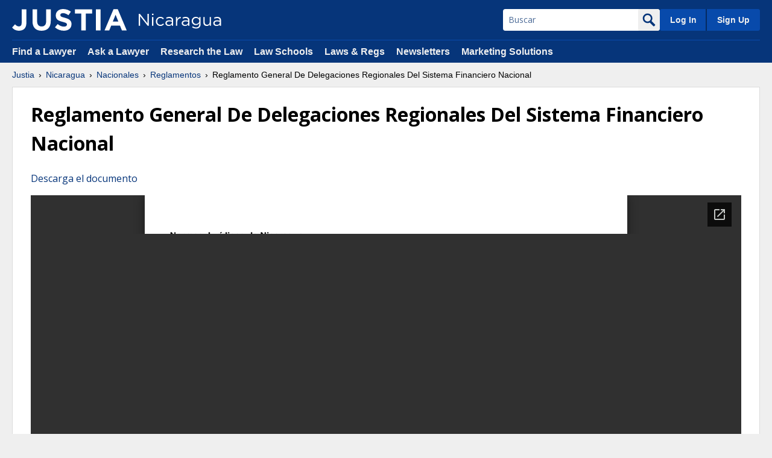

--- FILE ---
content_type: text/html; charset=utf-8
request_url: https://docs.google.com/gview?url=http%3A%2F%2Fdocs.nicaragua.justia.com%2Fnacionales%2Freglamentos%2Freglamento-general-de-delegaciones-regionales-del-sistema-financiero-nacional-dec-17-1982.pdf&embedded=true&embedded=true
body_size: 2553
content:
<!DOCTYPE html><html lang="en" dir="ltr"><head><title>reglamento-general-de-delegaciones-regionales-del-sistema-financiero-nacional-dec-17-1982.pdf</title><link rel="stylesheet" type="text/css" href="//www.gstatic.com/_/apps-viewer/_/ss/k=apps-viewer.standalone.vzKgvMed-Gs.L.W.O/am=AAQD/d=0/rs=AC2dHMLD5zb8j62TiGE8IPE3mdAlhWuBGg" nonce="HdwK50Xb2wnaFFW_S2egow"/></head><body><div class="ndfHFb-c4YZDc ndfHFb-c4YZDc-AHmuwe-Hr88gd-OWB6Me dif24c vhoiae LgGVmb bvmRsc ndfHFb-c4YZDc-TSZdd ndfHFb-c4YZDc-TJEFFc ndfHFb-c4YZDc-vyDMJf-aZ2wEe ndfHFb-c4YZDc-i5oIFb ndfHFb-c4YZDc-uoC0bf ndfHFb-c4YZDc-e1YmVc" aria-label="Showing viewer."><div class="ndfHFb-c4YZDc-zTETae"></div><div class="ndfHFb-c4YZDc-JNEHMb"></div><div class="ndfHFb-c4YZDc-K9a4Re"><div class="ndfHFb-c4YZDc-E7ORLb-LgbsSe ndfHFb-c4YZDc-LgbsSe-OWB6Me" aria-label="Previous"><div class="ndfHFb-c4YZDc-DH6Rkf-AHe6Kc"><div class="ndfHFb-c4YZDc-Bz112c ndfHFb-c4YZDc-DH6Rkf-Bz112c"></div></div></div><div class="ndfHFb-c4YZDc-tJiF1e-LgbsSe ndfHFb-c4YZDc-LgbsSe-OWB6Me" aria-label="Next"><div class="ndfHFb-c4YZDc-DH6Rkf-AHe6Kc"><div class="ndfHFb-c4YZDc-Bz112c ndfHFb-c4YZDc-DH6Rkf-Bz112c"></div></div></div><div class="ndfHFb-c4YZDc-q77wGc"></div><div class="ndfHFb-c4YZDc-K9a4Re-nKQ6qf ndfHFb-c4YZDc-TvD9Pc-qnnXGd" role="main"><div class="ndfHFb-c4YZDc-EglORb-ge6pde ndfHFb-c4YZDc-K9a4Re-ge6pde-Ne3sFf" role="status" tabindex="-1" aria-label="Loading"><div class="ndfHFb-c4YZDc-EglORb-ge6pde-RJLb9c ndfHFb-c4YZDc-AHmuwe-wcotoc-zTETae"><div class="ndfHFb-aZ2wEe" dir="ltr"><div class="ndfHFb-vyDMJf-aZ2wEe auswjd"><div class="aZ2wEe-pbTTYe aZ2wEe-v3pZbf"><div class="aZ2wEe-LkdAo-e9ayKc aZ2wEe-LK5yu"><div class="aZ2wEe-LkdAo aZ2wEe-hj4D6d"></div></div><div class="aZ2wEe-pehrl-TpMipd"><div class="aZ2wEe-LkdAo aZ2wEe-hj4D6d"></div></div><div class="aZ2wEe-LkdAo-e9ayKc aZ2wEe-qwU8Me"><div class="aZ2wEe-LkdAo aZ2wEe-hj4D6d"></div></div></div><div class="aZ2wEe-pbTTYe aZ2wEe-oq6NAc"><div class="aZ2wEe-LkdAo-e9ayKc aZ2wEe-LK5yu"><div class="aZ2wEe-LkdAo aZ2wEe-hj4D6d"></div></div><div class="aZ2wEe-pehrl-TpMipd"><div class="aZ2wEe-LkdAo aZ2wEe-hj4D6d"></div></div><div class="aZ2wEe-LkdAo-e9ayKc aZ2wEe-qwU8Me"><div class="aZ2wEe-LkdAo aZ2wEe-hj4D6d"></div></div></div><div class="aZ2wEe-pbTTYe aZ2wEe-gS7Ybc"><div class="aZ2wEe-LkdAo-e9ayKc aZ2wEe-LK5yu"><div class="aZ2wEe-LkdAo aZ2wEe-hj4D6d"></div></div><div class="aZ2wEe-pehrl-TpMipd"><div class="aZ2wEe-LkdAo aZ2wEe-hj4D6d"></div></div><div class="aZ2wEe-LkdAo-e9ayKc aZ2wEe-qwU8Me"><div class="aZ2wEe-LkdAo aZ2wEe-hj4D6d"></div></div></div><div class="aZ2wEe-pbTTYe aZ2wEe-nllRtd"><div class="aZ2wEe-LkdAo-e9ayKc aZ2wEe-LK5yu"><div class="aZ2wEe-LkdAo aZ2wEe-hj4D6d"></div></div><div class="aZ2wEe-pehrl-TpMipd"><div class="aZ2wEe-LkdAo aZ2wEe-hj4D6d"></div></div><div class="aZ2wEe-LkdAo-e9ayKc aZ2wEe-qwU8Me"><div class="aZ2wEe-LkdAo aZ2wEe-hj4D6d"></div></div></div></div></div></div><span class="ndfHFb-c4YZDc-EglORb-ge6pde-fmcmS ndfHFb-c4YZDc-AHmuwe-wcotoc-zTETae" aria-hidden="true">Loading&hellip;</span></div><div class="ndfHFb-c4YZDc-ujibv-nUpftc"><img class="ndfHFb-c4YZDc-ujibv-JUCs7e" src="/viewerng/thumb?ds=[base64]%3D%3D&amp;ck=lantern&amp;dsmi=unknown&amp;authuser&amp;w=800&amp;webp=true&amp;p=proj"/></div></div></div></div><script nonce="P5dJXoh6PN3nuFJiMZfLEA">/*

 Copyright The Closure Library Authors.
 SPDX-License-Identifier: Apache-2.0
*/
function c(a,e,f){a._preloadFailed||a.complete&&a.naturalWidth===void 0?f():a.complete&&a.naturalWidth?e():(a.addEventListener("load",function(){e()},!1),a.addEventListener("error",function(){f()},!1))}
for(var d=function(a,e,f,k){function l(){b.style.display="none"}var g=document.body.getElementsByClassName(a)[0];if(k)var b=document.getElementById(k);else{if(!g)return;b=g.getElementsByClassName(f)[0];if(!b)return}b._preloadStartTime=Date.now();b.onerror=function(){this._preloadFailed=!0};c(b,function(){b.naturalWidth<800?l():(b._preloadEndTime||(b._preloadEndTime=Date.now()),e&&(g.getElementsByClassName(e)[0].style.display="none"))},l)},h=["_initStaticViewer"],m=this||self,n;h.length&&(n=h.shift());)h.length||
d===void 0?m=m[n]&&m[n]!==Object.prototype[n]?m[n]:m[n]={}:m[n]=d;
</script><script nonce="P5dJXoh6PN3nuFJiMZfLEA">_initStaticViewer('ndfHFb-c4YZDc-K9a4Re-nKQ6qf','ndfHFb-c4YZDc-EglORb-ge6pde','ndfHFb-c4YZDc-ujibv-JUCs7e')</script><script type="text/javascript" charset="UTF-8" src="//www.gstatic.com/_/apps-viewer/_/js/k=apps-viewer.standalone.en_US.8tZBXSLVE10.O/am=AAQD/d=1/rs=AC2dHMJgfF1AL81J8zrqzn3m1kkDpv_iVA/m=main" nonce="P5dJXoh6PN3nuFJiMZfLEA"></script><script type="text/javascript" src="https://apis.google.com/js/client.js" nonce="P5dJXoh6PN3nuFJiMZfLEA"></script><script type="text/javascript" nonce="P5dJXoh6PN3nuFJiMZfLEA">_init([["0",null,null,null,null,2,null,null,null,null,0,[1],null,null,null,"https://drive.google.com",null,null,null,null,null,null,null,null,null,null,null,null,null,null,null,null,[["core-744-RC1","prod"],12,1,1],null,null,null,null,[null,null,null,null,"https://accounts.google.com/ServiceLogin?passive\u003d1209600\u0026continue\u003dhttps://docs.google.com/gview?url%3Dhttp://docs.nicaragua.justia.com/nacionales/reglamentos/reglamento-general-de-delegaciones-regionales-del-sistema-financiero-nacional-dec-17-1982.pdf%26embedded%3Dtrue%26embedded%3Dtrue\u0026hl\u003den-US\u0026followup\u003dhttps://docs.google.com/gview?url%3Dhttp://docs.nicaragua.justia.com/nacionales/reglamentos/reglamento-general-de-delegaciones-regionales-del-sistema-financiero-nacional-dec-17-1982.pdf%26embedded%3Dtrue%26embedded%3Dtrue",null,null,null,0],null,null,null,null,null,null,null,null,null,null,null,null,null,null,null,0,null,null,null,null,null,null,null,null,null,null,null,null,null,null,null,null,null,null,null,null,null,null,null,null,null,null,null,null,null,null,null,null,null,null,null,null,null,null,null,null,null,null,null,null,null,null,null,null,null,null,null,null,null,null,null,null,null,null,null,null,null,null,null,null,null,null,null,null,null,null,null,null,null,null,null,null,null,null,null,null,null,null,null,null,null,null,null,null,1],[null,"reglamento-general-de-delegaciones-regionales-del-sistema-financiero-nacional-dec-17-1982.pdf","/viewerng/thumb?ds\[base64]%3D%3D\u0026ck\u003dlantern\u0026dsmi\u003dunknown\u0026authuser\u0026w\u003d800\u0026webp\u003dtrue\u0026p\u003dproj",null,null,null,null,null,null,"/viewerng/upload?ds\[base64]%3D%3D\u0026ck\u003dlantern\u0026dsmi\u003dunknown\u0026authuser\u0026p\u003dproj",null,"application/pdf",null,null,1,null,"/viewerng/viewer?url\u003dhttp://docs.nicaragua.justia.com/nacionales/reglamentos/reglamento-general-de-delegaciones-regionales-del-sistema-financiero-nacional-dec-17-1982.pdf",null,"http://docs.nicaragua.justia.com/nacionales/reglamentos/reglamento-general-de-delegaciones-regionales-del-sistema-financiero-nacional-dec-17-1982.pdf",null,null,0,null,null,null,null,null,"/viewerng/standalone/refresh?url\u003dhttp://docs.nicaragua.justia.com/nacionales/reglamentos/reglamento-general-de-delegaciones-regionales-del-sistema-financiero-nacional-dec-17-1982.pdf\u0026embedded\u003dtrue\u0026embedded\u003dtrue",[null,null,"meta?id\u003dACFrOgC0xCWRfu_wgjeVhaoILzDsefbexIUgcg5I-oz92Dr_lskShps_NiE47pwUnHmp1ocUZm7X9FxJkAvPrGBFGN59EE8fn5V8Yb5l7PVIf0zD0kKhlfrD2eYCNj7nZ4hNjNGtPH-wYwvFTOar","img?id\u003dACFrOgC0xCWRfu_wgjeVhaoILzDsefbexIUgcg5I-oz92Dr_lskShps_NiE47pwUnHmp1ocUZm7X9FxJkAvPrGBFGN59EE8fn5V8Yb5l7PVIf0zD0kKhlfrD2eYCNj7nZ4hNjNGtPH-wYwvFTOar","press?id\u003dACFrOgC0xCWRfu_wgjeVhaoILzDsefbexIUgcg5I-oz92Dr_lskShps_NiE47pwUnHmp1ocUZm7X9FxJkAvPrGBFGN59EE8fn5V8Yb5l7PVIf0zD0kKhlfrD2eYCNj7nZ4hNjNGtPH-wYwvFTOar","status?id\u003dACFrOgC0xCWRfu_wgjeVhaoILzDsefbexIUgcg5I-oz92Dr_lskShps_NiE47pwUnHmp1ocUZm7X9FxJkAvPrGBFGN59EE8fn5V8Yb5l7PVIf0zD0kKhlfrD2eYCNj7nZ4hNjNGtPH-wYwvFTOar","https://doc-00-bk-apps-viewer.googleusercontent.com/viewer/secure/pdf/3nb9bdfcv3e2h2k1cmql0ee9cvc5lole/3urrcnm5u1cifdrtlgkopp4bknavrbkr/1768848000000/lantern/*/ACFrOgC0xCWRfu_wgjeVhaoILzDsefbexIUgcg5I-oz92Dr_lskShps_NiE47pwUnHmp1ocUZm7X9FxJkAvPrGBFGN59EE8fn5V8Yb5l7PVIf0zD0kKhlfrD2eYCNj7nZ4hNjNGtPH-wYwvFTOar",null,"presspage?id\u003dACFrOgC0xCWRfu_wgjeVhaoILzDsefbexIUgcg5I-oz92Dr_lskShps_NiE47pwUnHmp1ocUZm7X9FxJkAvPrGBFGN59EE8fn5V8Yb5l7PVIf0zD0kKhlfrD2eYCNj7nZ4hNjNGtPH-wYwvFTOar"],null,null,null,"pdf"],"","",2]);</script></body></html>

--- FILE ---
content_type: image/svg+xml
request_url: https://justatic.com/v/20250508200813/branding/logos/sites/nicaragua.svg
body_size: 627
content:
<svg id="Layer_1" xmlns="http://www.w3.org/2000/svg" viewBox="496 296.4 1262 240"><path d="M496 306.7h19.2L629.3 452V306.7h19.9v181.2H633L516 339.3v148.6h-20V306.7zm201.7-3.9h22.8v22h-22.8v-22zm1.3 51.3h19.9v133.8H699V354.1zm58 67.6v-.5c0-37.8 29.5-69.9 68.6-69.9 25.4 0 41.2 10.6 53.6 23.8L866 389c-10.6-11.1-22.5-20.2-40.6-20.2-27.2 0-47.9 23-47.9 51.8v.5c0 29 21.2 52 49.2 52 17.1 0 30.3-8.5 40.9-19.9l12.7 11.9c-13.5 15-29.5 25.9-54.6 25.9-39.2 0-68.7-31.8-68.7-69.3zm146 27.4v-.5c0-28.7 23.3-43.8 57.2-43.8 17.1 0 29 2.3 40.9 5.7v-4.1c0-23.8-14.5-36.2-39.6-36.2-15.8 0-28.2 3.9-40.6 9.6l-6-16.3c14.8-6.7 29-11.4 48.7-11.4 18.9 0 33.7 5.2 43.2 14.8 9.3 9.3 14 22.3 14 39.4v81.8h-19.7V468c-9.3 11.9-24.6 22.8-48.2 22.8-25 0-49.9-14.3-49.9-41.7zm98.4-10.3v-12.4c-9.8-2.8-22.8-5.7-39.1-5.7-24.9 0-39.1 10.9-39.1 26.9v.5c0 16.8 15.5 26.7 33.7 26.7 24.5-.1 44.5-14.8 44.5-36zm61.6-84.7h19.9V389c9.8-22.3 29.3-38.3 54.6-37.3v21.5h-1.6c-29.3 0-53.1 21-53.1 61.4v53.3H1063V354.1zm88.3 95v-.5c0-28.7 23.3-43.8 57.2-43.8 17.1 0 29 2.3 40.9 5.7v-4.1c0-23.8-14.5-36.2-39.6-36.2-15.8 0-28.2 3.9-40.6 9.6l-6-16.3c14.8-6.7 29-11.4 48.7-11.4 18.9 0 33.7 5.2 43.2 14.8 9.3 9.3 14 22.3 14 39.4v81.8h-19.7V468c-9.3 11.9-24.6 22.8-48.2 22.8-25.1 0-49.9-14.3-49.9-41.7zm98.4-10.3v-12.4c-9.8-2.8-22.8-5.7-39.1-5.7-24.9 0-39.1 10.9-39.1 26.9v.5c0 16.8 15.5 26.7 33.7 26.7 24.5-.1 44.5-14.8 44.5-36zm60 72.4l9.1-15.5c15.3 11.1 32.4 17.1 51.5 17.1 29.5 0 48.7-16.3 48.7-47.6v-15.8c-11.7 15.5-28 28.2-52.6 28.2-32.1 0-62.9-24.1-62.9-62.7v-.5c0-39.1 31.1-63.2 62.9-63.2 25.1 0 41.4 12.4 52.3 26.9V354h19.9v110.5c0 20.7-6.2 36.5-17.1 47.4-11.9 11.9-29.8 17.9-51 17.9-22.2.1-42.9-6.1-60.8-18.6zm109.8-96.5v-.5c0-27.4-23.8-45.3-49.2-45.3-25.4 0-46.3 17.6-46.3 45v.5c0 26.9 21.5 45.6 46.3 45.6 25.4 0 49.2-18.4 49.2-45.3zm61.6 22.5v-83.1h19.9v78.2c0 24.9 13.5 40.4 37 40.4 22.8 0 40.1-16.8 40.1-41.9v-76.6h19.7V488h-19.7v-23.3c-9.1 14.5-22.8 26.1-45.8 26.1-32.3 0-51.2-21.8-51.2-53.6zm151.5 11.9v-.5c0-28.7 23.3-43.8 57.2-43.8 17.1 0 29 2.3 40.9 5.7v-4.1c0-23.8-14.5-36.2-39.6-36.2-15.8 0-28.2 3.9-40.6 9.6l-6-16.3c14.8-6.7 29-11.4 48.7-11.4 18.9 0 33.7 5.2 43.2 14.8 9.3 9.3 14 22.3 14 39.4v81.8h-19.7V468c-9.3 11.9-24.6 22.8-48.2 22.8-25.1 0-49.9-14.3-49.9-41.7zm98.4-10.3v-12.4c-9.8-2.8-22.8-5.7-39.1-5.7-24.9 0-39.1 10.9-39.1 26.9v.5c0 16.8 15.5 26.7 33.7 26.7 24.5-.1 44.5-14.8 44.5-36z" fill="#FFF"/></svg>